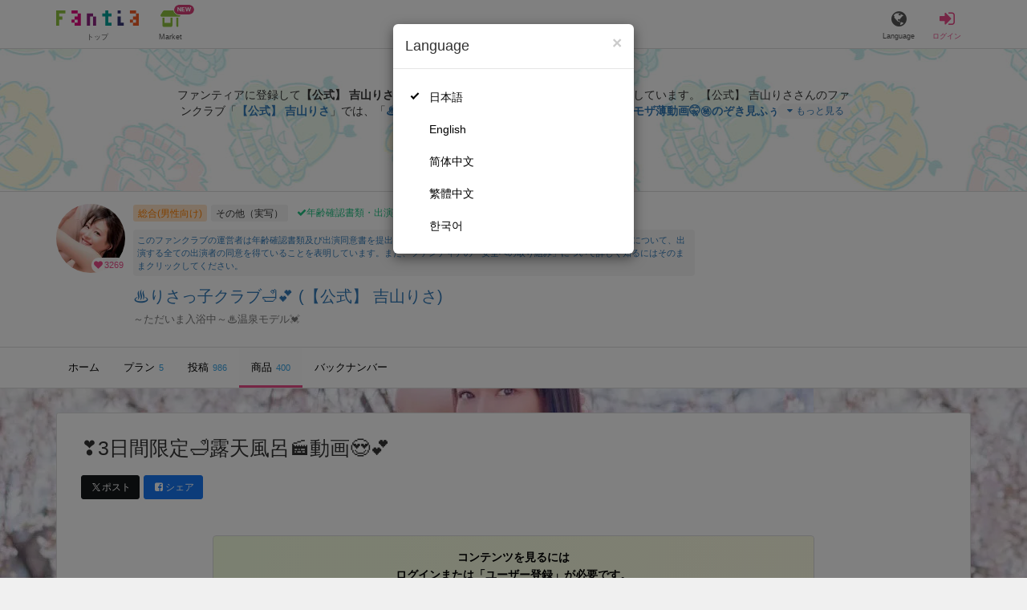

--- FILE ---
content_type: text/html; charset=utf-8
request_url: https://fantia.jp/products/404153
body_size: 12371
content:
<!DOCTYPE html><html lang="ja"><head><meta charset="utf-8" /><title>【動画】 ❣️3日間限定🛁露天風呂🎬動画😍💕 ♨️りさっ子クラブ🛁💕 (【公式】 吉山りさ)の商品｜ファンティア[Fantia]</title><meta name="csrf-param" content="authenticity_token" />
<meta name="csrf-token" content="vyE4VIK23VQKqTVU37aD2RG7pZ-WlQ9UoiCVnBC0t05_BqUkmD82ArCc4GB6Lo6ULsQOvPveToY6osnvMEEcPQ" /><meta content="♨️りさっ子クラブ🛁💕の商品詳細" name="description" /><meta content="【公式】 吉山りさ,♨️りさっ子クラブ🛁💕,その他（実写）,Fantia,ファンティア" name="keyword" /><meta content="ファンティア[Fantia]" name="copyright" /><meta content="width=device-width, initial-scale=1, shrink-to-fit=no" name="viewport" /><meta content="【動画】 ❣️3日間限定🛁露天風呂🎬動画😍💕 ♨️りさっ子クラブ🛁💕 (【公式】 吉山りさ)の商品｜ファンティア[Fantia]" property="og:title" /><meta content="ja_JP" property="og:locale" /><meta content="website" property="og:type" /><meta content="https://fantia.jp/products/404153" property="og:url" /><meta content="summary_large_image" name="twitter:card" /><meta content="telephone=no" name="format-detection" /><meta content="https://c.fantia.jp/uploads/product/image/404153/blurred_ogp_2cf8bf8b-877f-4991-ae8a-eb5818bee3e1.jpeg" property="og:image" /><meta content="https://c.fantia.jp/uploads/product/image/404153/blurred_ogp_2cf8bf8b-877f-4991-ae8a-eb5818bee3e1.jpeg" property="twitter:image" /><meta content="ファンティア[Fantia]" property="og:site_name" /><meta content="♨️りさっ子クラブ🛁💕の商品詳細" property="og:description" /><meta content="179941739065953" property="fb:app_id" /><link href="https://fantia.jp/assets/customers/apple-touch-icon-7c45e89fc530b2b3c1bd0f4497693fa2c174f0650cd9082824b4dd7e47bfefef.png" rel="apple-touch-icon" sizes="180x180" /><link href="https://fantia.jp/assets/customers/favicon-32x32-8ab6e1f6c630503f280adca20d089646e0ea67559d5696bb3b9f34469e15c168.png" rel="icon" sizes="32x32" type="image/png" /><link href="https://fantia.jp/assets/customers/favicon-16x16-3649f53c844baeb257115a90a4617c6dcad3395eace0145d0bf163ccbce38f72.png" rel="icon" sizes="16x16" type="image/png" /><link crossorigin="use-credentials" href="https://fantia.jp/assets/customers/manifest-c01a22c82c5309f372a1d3bf85d185d7c704b5c32efd0694b9ea0edd14726e69.json" rel="manifest" /><meta content="#ffffff" name="theme-color" /><!-- こちらを見ていただいているエンジニアさんへ --><!-- 虎の穴ラボでは一緒に働く仲間を募集中です！ --><!-- 現在募集中の職種： https://toranoana-lab.co.jp/recruit --><!-- カジュアル面談も受け付けておりますので、お気軽にご連絡ください！ --><!-- カジュアル面談について： https://toranoana-lab.co.jp/recruit/casual --><link rel="alternate" href="https://fantia.jp/products/404153?locale=jp" hreflang="ja"><link rel="alternate" href="https://fantia.jp/products/404153?locale=en" hreflang="en"><link rel="alternate" href="https://fantia.jp/products/404153?locale=zh-cn" hreflang="zh-Hans"><link rel="alternate" href="https://fantia.jp/products/404153?locale=zh-tw" hreflang="zh-Hant"><link rel="alternate" href="https://fantia.jp/products/404153?locale=ko" hreflang="ko"><link as="script" href="/lib/js/jquery/jquery-3.7.1.min.js" rel="preload" /><link rel="preload" href="/assets/application-fbcb0e1874fa42b21afb8fb69d70bcc2356b205b3846e8b65223b72759721815.css" media="all" as="style" /><link rel="stylesheet" href="/assets/application-fbcb0e1874fa42b21afb8fb69d70bcc2356b205b3846e8b65223b72759721815.css" media="all" /><link href="https://fantia.jp/products/404153" rel="canonical" /><script type="application/ld+json">[{"@type":"Product","@context":"https://schema.org","name":"❣️3日間限定🛁露天風呂🎬動画😍💕","description":"露天風呂付客室 撮影許可済\r\n\r\n🎬割れ目がどうしても映ってしまう😂💦\r\n\r\n\r\n露天風呂は風がめちゃくちゃ寒かった〜🥶⛄️🍃\r\n\r\n\r\nお尻🍑もほか色々隠しきれてないのでモザイクあり💕\r\n桶でも隠れなかった🤣\r\n\r\n3月18日 5分...","image":["https://c.fantia.jp/uploads/product/image/404153/2cf8bf8b-877f-4991-ae8a-eb5818bee3e1.jpeg","https://c.fantia.jp/uploads/product_image/file/354247/micro_92350822-f110-4e88-830b-0d19ed7f074c.jpeg","https://c.fantia.jp/uploads/product_image/file/354248/micro_84bc42c9-90ea-42dc-96d6-1c44b3fa5ad6.jpeg","https://c.fantia.jp/uploads/product_image/file/354249/micro_4013f32f-48bb-4ad7-b890-2702720e89cb.jpeg","https://c.fantia.jp/uploads/product_image/file/354250/micro_d8768d3b-e68b-4334-8252-9d59dee1973a.jpeg","https://c.fantia.jp/uploads/product_image/file/354251/micro_1c9d89dc-2c88-4424-a603-7f771460b9cf.jpeg","https://c.fantia.jp/uploads/product_image/file/354252/micro_838a1d0b-1b84-4a30-8b60-9a27ff5af5d3.jpeg"],"brand":{"@type":"Brand","name":"♨️りさっ子クラブ🛁💕"},"offers":{"@type":"Offer","price":4000,"priceCurrency":"JPY","url":"https://fantia.jp/products/404153","availability":"https://schema.org/InStock","priceValidUntil":"2023-03-22T00:00:00+09:00"}}]</script><script src="/lib/js/jquery/jquery-3.7.1.min.js"></script><script src="/assets/application-f23299c2ae00984e85188c26e1fb3585d71cd942b2e530eac762904e9712ce0e.js" defer="defer"></script><script src="/vite/assets/index-ivWVOwkI.js" defer="defer"></script><script>fanclubId = 86547;</script><script id="frontend-params" type="application/json">{
  "brand": 0,
  "is_paid": true,
  "is_logged_in": false,
  "show_adult": false,
  "locale": "ja",
  "toranoana_identify_token": "",
  "spotlight_url": "https://spotlight.fantia.jp",
  "current_locale": "ja",
  "user_type": "visitor",
  "is_viewable_fc_content": true
}</script><script nonce="5921697a3061f9fb04f6">(function(){var i=window.location.search.slice(1);var j="atag";var f="target_id";var k="target_type";var h="; path=/";var g="; max-age="+(60*60*24);if(!i){return}i.split("&").forEach(function(a){var b=a.split("=");if(b[0]===j){document.cookie="AFID="+b[1]+h+g;document.cookie="AF_REFERRER="+document.referrer+h+g}else{if(b[0]===f){document.cookie="AF_TARGET_ID="+b[1]+h+g}else{if(b[0]===k){document.cookie="AF_TARGET_TYPE="+b[1]+h+g}}}})})();</script></head><body class=" products-show  " data-brand="general" data-locale="ja" data-spotlight_url="https://spotlight.fantia.jp" data-user-type="visitor"><script>(function(){
var w=window,d=document;
var s="https://app.chatplus.jp/cp.js";
d["__cp_d"]="https://app.chatplus.jp";
d["__cp_c"]="ab404376_1";
var a=d.createElement("script"), m=d.getElementsByTagName("script")[0];
a.async=true,a.src=s,m.parentNode.insertBefore(a,m);})();</script><script charset="utf-8" defer="defer" src="https://platform.twitter.com/widgets.js" type="text/javascript"></script><div id="page"><header id="header"><div id="header-alerts"></div><nav id="header-nav"><div class="collapse hidden-md hidden-lg" id="collapse-search-form"><div class="container"><div class="search-form"><form action="/fanclubs" accept-charset="UTF-8" method="get"><input type="hidden" name="category" id="category_field" autocomplete="off" /><input type="hidden" name="brand_type" id="brand_type_field" value="0" autocomplete="off" /><input type="search" name="keyword" id="keyword_field" value="" placeholder="キーワードから探す" class="form-control search-form-input" /><button name="button" type="submit" class="search-form-btn" data-disable-with="検索中..."><i aria-hidden="true" class="fa fa-fw fa-search"></i></button></form></div></div></div><div class="header-nav-inner"><div class="container"><div class="left clearfix"><div class="inner-left d-flex align-items-center"><a class="header-logo header-nav-sp-small-text" href="/" title="ファンティア[Fantia]"><img alt="ファンティア[Fantia]" class="logo logo-height active-nav-btn" height="56" src="/assets/customers/logo-066a43beb728bc01849e909b7c749d9a4323b6f59227baff1f1536234c819939.svg" width="300" /><span class="name">トップ</span></a><div class="header-nav-btn header-nav-sp-small-text"><a class="nav-btn-renderer" href="/market"><span class="inner active-nav-btn"><img alt="マーケット" class="logo-height animation-new-service-icon relative" height="24" src="/assets/customers/shop-9afb818a02e64157ecaf551f70af1053cef662ec052af3826cb31f2ab1065f25.svg" width="27" /><span class="name"><span class="translation_missing" title="translation missing: ja.views.market">Market</span></span><img alt="new" class="icon-label-new" height="10" src="/assets/customers/label-new-332e90999645e410df7ba1ba0abf03e7c825dce93730190839f1cff687ce79c3.svg" width="27" /></span></a></div></div><div class="inner-right visible-xs"><div class="header-nav-divider hidden-xs"></div><div class="header-nav-btn header-nav-sp-small-text"><a class="nav-btn-renderer" data-toggle="modal" href="#modal-language-select" title="Language"><span class="inner"><i class="fa fa-globe"></i><span class="name">Language</span></span></a></div><div class="header-nav-btn primary header-nav-sp-small-text"><a class="nav-btn-renderer" href="/sessions/signin" title="ログイン"><span class="inner"><i class="fa fa-fw fa-sign-in"></i><span class="name">ログイン</span></span></a></div></div></div><div class="right hidden-xs"><div class="inner-right"><div class="header-nav-btn"><a class="nav-btn-renderer" data-toggle="modal" href="#modal-language-select" title="Language"><span class="inner"><i class="fa fa-globe"></i><span class="name">Language</span></span></a></div><div class="header-nav-btn primary"><a class="nav-btn-renderer" href="/sessions/signin" title="ログイン"><span class="inner"><i class="fa fa-fw fa-sign-in"></i><span class="name">ログイン</span></span></a></div></div></div></div></div></nav></header><div aria-labelledby="modal-language-select" class="modal fade" id="modal-language-select" role="dialog" tabindex="-1"><div class="modal-dialog modal-sm" role="document"><div class="modal-content"><div class="modal-header"><button aria-label="Close" class="close" data-dismiss="modal" type="button"><span aria-hidden="true"> &times;</span></button><h4 class="modal-title" id="modal-language-select">Language</h4></div><div class="modal-body modal-language-select-body"><ul><li class="modal-language-select-item"><a class="active" rel="nofollow" href="/products/404153?locale=ja">日本語</a></li><li class="modal-language-select-item"><a class="" rel="nofollow" href="/products/404153?locale=en">English</a></li><li class="modal-language-select-item"><a class="" rel="nofollow" href="/products/404153?locale=zh-cn">简体中文</a></li><li class="modal-language-select-item"><a class="" rel="nofollow" href="/products/404153?locale=zh-tw">繁體中文</a></li><li class="modal-language-select-item"><a class="" rel="nofollow" href="/products/404153?locale=ko">한국어</a></li></ul></div></div></div></div><div aria-labelledby="modal-shop-upgrade" class="modal fade" id="modal-shop-upgrade" role="dialog" tabindex="-1"><div class="modal-dialog" role="document"><div class="modal-content"><div class="modal-header"><button aria-label="Close" class="close" data-dismiss="modal" type="button"><span aria-hidden="true">&times;</span></button><h4 class="modal-title">ファンクラブへのアップグレード</h4></div><div class="modal-body"><div class="mb-50-children"><div><p><span class="text-primary bold">ファンクラブへアップグレードすると、ショップへ戻すことはできません。</span></p><p>ショップをファンクラブにアップグレードすると、ファンクラブの機能が利用できるようになります。</p><h4>アップグレードすることでできること</h4><ul><li>・<a href="https://help.fantia.jp/567" target="_blank">プランの開設</a><p>&nbsp;&nbsp;ファンクラブでは、無料プランのほか、ご希望の会費でファンの方に限定特典を提供する「有料プラン」を作成できます。また、商品に対してプラン限定で販売することが可能です。</p></li><li>・<a href="https://help.fantia.jp/1626" target="_blank">投稿機能</a><p>&nbsp;&nbsp;誰でも自由に見ることが出来る「公開コンテンツ」と、ファンにならないと見ることができないように設定出来る「限定コンテンツ」を作成できます。</p></li><li>・<a href="https://spotlight.fantia.jp/tips/20191210_commission" target="_blank">コミッション機能</a><p>&nbsp;&nbsp;ファンのリクエストに答えて納品することで報酬が得られる仕組みです。条件に合ったリクエストのみ引き受けることができるため、空き時間を利用して無理なくはじめられます。</p></li></ul><p>詳しくは<a href="https://help.fantia.jp/creator-guide" target="_blank">こちら</a>をご覧ください。</p></div></div></div><div class="modal-footer"><button class="btn btn-default" data-dismiss="modal" type="button">Close</button></div></div></div></div><div id="alerts"></div><script>$(function() {
  Modernizr.on('webp', function(result) {
    if (result) {
      $('#main.single-product').css('background-image', 'url("https://c.fantia.jp/uploads/fanclub/back_image/86547/background_webp_a8005229-3b1b-4ffc-8139-b88031d2b1e6.webp")');
    } else {
      $('#main.single-product').css('background-image', 'url("https://c.fantia.jp/uploads/fanclub/back_image/86547/background_a8005229-3b1b-4ffc-8139-b88031d2b1e6.jpeg")');
    }
  });
});</script><script class="gtm-json" type="application/ld+json">{"fanclub_id":86547,"fanclub_brand":"総合(男性向け)","fanclub_category":"その他（実写）","fanclub_name":"♨️りさっ子クラブ🛁💕","fanclub_user_name":"吉山りさぁ","content_title":"【動画】 ❣️3日間限定🛁露天風呂🎬動画😍💕 ♨️りさっ子クラブ🛁💕 (【公式】 吉山りさ)の商品｜ファンティア[Fantia]","content_type":"product","content_id":404153,"tag":["動画","裸","露天風呂","ギリギリ","割れ目","おしり","見えちゃった","ダウンロード","限定","モデル"]}</script><div class="single-product pt-0" id="main"><div class="fanclubs-introduction" id="introduction"><div class="container"><h1 class="title">♨️りさっ子クラブ🛁💕 (【公式】 吉山りさ)</h1><div class="readmore-wrap readmore-xs-container"><div class="js-readmore-xs"><p>ファンティアに登録して<strong>【公式】 吉山りささん</strong>を応援しよう！</p><P>現在<strong>3269人のファン</strong>が応援しています。</P><p>【公式】 吉山りささんのファンクラブ「<a href="/fanclubs/86547" title="【公式】 吉山りさ"><strong>【公式】 吉山りさ</strong></a>」では、「<a href="/posts/3846585" title="♨️新年スペシャル＆ありがとうの想いを込めて🩷モザ薄動画🤫㊙️のぞき見ふぅ💕💕💕"><strong>♨️新年スペシャル＆ありがとうの想いを込めて🩷モザ薄動画🤫㊙️のぞき見ふぅ💕💕💕</strong></a>」などの特別なコンテンツをお楽しみいただけます。</p></div></div><p><a class="btn btn-primary btn-very-lg" href="/account/signup" title="無料新規登録">無料新規登録</a></p></div></div><div class="fanclub-show-header"><div class="fanclub-summary navbar-target"><div class="container"><div class="row row-packed"><div class="col-xs-2 col-sm-2 col-md-1 col-lg-1"><div class="module fanclub fanclub-sm"><div class="fanclub-header"><a href="/fanclubs/86547" title="♨️りさっ子クラブ🛁💕 (【公式】 吉山りさ)のトップページ"></a><a href="/fanclubs/86547" title="♨️りさっ子クラブ🛁💕 (【公式】 吉山りさ)"><picture><source alt="♨️りさっ子クラブ🛁💕 (【公式】 吉山りさ)" class="img-fluid img-circle replace-if-no-image" data-srcset="https://c.fantia.jp/uploads/fanclub/icon_image/86547/thumb_webp_94f15843-fc0d-4d32-a8a4-ace925a4e6a3.webp" height="128" srcset="/images/fallback/common/loading-md.webp" type="image/webp" width="128" /><img alt="♨️りさっ子クラブ🛁💕 (【公式】 吉山りさ)" class="img-fluid img-circle replace-if-no-image lazyload" data-src="https://c.fantia.jp/uploads/fanclub/icon_image/86547/thumb_94f15843-fc0d-4d32-a8a4-ace925a4e6a3.jpeg" height="128" src="/images/fallback/common/loading-md.jpg" width="128" /></picture></a><div class="fanclub-fan-count"><span class="text-primary fan-count-inner" title="現在3269名のファンがいます"><i class="fa fa-fw fa-heart"></i><span>3269</span></span></div></div></div></div><div class="col-xs-10 col-sm-10 col-md-11 col-lg-11"><div class="row"><div class="col-sm-8 col-md-9"><div class="mb-5"><a class="btn btn-default btn-xs mr-5 mb-5 btn-category btn-category-pangender" href="/fanclubs?brand_type=0" title="総合(男性向け)">総合(男性向け)</a><a class="btn btn-default btn-xs mr-5 mb-5 btn-category" href="/fanclubs?brand_type=0&amp;category=other_real" title="その他（実写）">その他（実写）</a><a class="btn not-btn not-btn-success btn-xs mb-5" data-container="body" data-placement="top" data-toggle="tooltip" href="https://spotlight.fantia.jp/news/safety?locale=ja" target="_blank"><i class="fa fa-check mr-3"></i>年齢確認書類・出演同意書類提出済</a></div><div class="well p-5 xs-scroll mb-15 max-width-700 font-80"><a href="https://spotlight.fantia.jp/news/safety?locale=ja" target="_blank">このファンクラブの運営者は年齢確認書類及び出演同意書を提出し、投稿者及び出演者が18歳以上であること、撮影及び投稿について、出演する全ての出演者の同意を得ていることを表明しています。また、ファンティアの「安全への取り組み」について詳しく知るにはそのままクリックしてください。</a></div><h1 class="fanclub-name"><a href="/fanclubs/86547" title="♨️りさっ子クラブ🛁💕のトップページ">♨️りさっ子クラブ🛁💕 (【公式】 吉山りさ)</a></h1><div class="readmore-xxs-container visible-xs-block"><div class="fanclub-title text-muted js-readmore-xxs">～ただいま入浴中～♨️温泉モデル💓</div></div><div class="fanclub-title text-muted hidden-xs">～ただいま入浴中～♨️温泉モデル💓</div></div><div class="col-sm-4 col-md-3"><div class="fanclub-btns wrap-login-btn"><div class="popup-bar js-popup-bar" data-within-area="body"><div class="btn btn-primary btn-lg btn-block login-btn" href="/fanclubs/86547/plans" rel="nofollow"><div class="inner-loginbar-left"><p>ファンティアに登録して【公式】 吉山りささんを応援しよう！</p></div><a class="inner-loginbar-right" href="/account/signup" title="無料新規登録">無料新規登録</a></div></div></div></div></div></div></div></div></div><div class="fanclub-tabs js-affix-nav" data-within-area="body"><div class="container"><nav class="scroll-tabs mb-3"><div class="scroll-tabs-main"><a class="tab-item tab-item-text" href="/fanclubs/86547" title="♨️りさっ子クラブ🛁💕のホーム"><span>ホーム</span></a><a class="tab-item tab-item-text" href="/fanclubs/86547/plans" title="♨️りさっ子クラブ🛁💕のプラン一覧"><span>プラン</span><span class="counter">5</span></a><a class="tab-item tab-item-text" href="/fanclubs/86547/posts" title="♨️りさっ子クラブ🛁💕の投稿一覧"><span>投稿</span><span class="counter">986</span></a><a class="tab-item tab-item-text active" href="/fanclubs/86547/products" title="♨️りさっ子クラブ🛁💕の商品一覧"><span>商品</span><span class="counter">400</span></a><a class="tab-item tab-item-text" href="/fanclubs/86547/backnumbers" title="♨️りさっ子クラブ🛁💕のバックナンバー一覧"><span>バックナンバー</span></a></div><a class="scroll-tab-arrow scroll-tab-arrow-left is-hide" href="#"><i class="fa fa-caret-left"></i></a><a class="scroll-tab-arrow scroll-tab-arrow-right" href="#"><i class="fa fa-caret-right"></i></a></nav></div></div></div><div class="container mt-30"><div class="the-product"><div class="product-header"><h1 class="product-title mb-20">❣️3日間限定🛁露天風呂🎬動画😍💕</h1><div class="product-share-btns"><span class="mr-5"><a class="btn btn-sm mr-5 btn-twitter btn-sm" href="http://twitter.com/intent/tweet?url=https://fantia.jp/products/404153&amp;text=【動画】 ❣️3日間限定🛁露天風呂🎬動画😍💕 ♨️りさっ子クラブ🛁💕 (【公式】 吉山りさ)の商品｜ファンティア[Fantia]" target="_blank" title="このページをポストする"><i class="fa fa-fw vertical-align-middle"><svg height="10" viewBox="0 0 1200 1227" width="10" xmlns="http://www.w3.org/2000/svg"><path d="M714.163 519.284L1160.89 0H1055.03L667.137 450.887L357.328 0H0L468.492 681.821L0 1226.37H105.866L515.491 750.218L842.672 1226.37H1200L714.137 519.284H714.163ZM569.165 687.828L521.697 619.934L144.011 79.6944H306.615L611.412 515.685L658.88 583.579L1055.08 1150.3H892.476L569.165 687.854V687.828Z"></path></svg></i><span>ポスト</span></a><a class="btn btn-sm btn-facebook btn-sm" href="https://www.facebook.com/dialog/feed?app_id=179941739065953&amp;display=popup&amp;caption=fantia&amp;link=https://fantia.jp/products/404153&amp;redirect_uri=https://fantia.jp" target="_blank" title="このページをシェアする"><i class="fa fa-fw fa-facebook-square"></i><span>シェア</span></a></span></div></div><div class="guest-content-block mt-0 mb-30 p-15"></div><div class="p-20 pt-25 text-center mb-0 bg-rainbow-anim"><div class="row row-packed" style="max-width: 850px;margin: 0 auto;"><div class="col-xs-3"><div class="center-block max-width-128"><div class="module fanclub fanclub-sm"><div class="fanclub-header"><picture><source alt="♨️りさっ子クラブ🛁💕 (【公式】 吉山りさ)" class="img-fluid img-circle replace-if-no-image" data-srcset="https://c.fantia.jp/uploads/fanclub/icon_image/86547/thumb_webp_94f15843-fc0d-4d32-a8a4-ace925a4e6a3.webp" height="128" type="image/webp" width="128" /><img alt="♨️りさっ子クラブ🛁💕 (【公式】 吉山りさ)" class="img-fluid img-circle replace-if-no-image lazyload" data-src="https://c.fantia.jp/uploads/fanclub/icon_image/86547/thumb_94f15843-fc0d-4d32-a8a4-ace925a4e6a3.jpeg" height="128" src="/images/fallback/common/loading-md.jpg" width="128" /></picture><div class="fanclub-fan-count"><span class="text-primary" title="現在3269名のファンがいます"><i class="fa fa-fw fa-heart"></i>3269</span></div></div><div class="fanclub-body"><h3 class="fanclub-name ell">♨️りさっ子クラブ🛁💕</h3></div><a class="link-block hidden-xs hidden-sm" data-container="body" data-content="～ただいま入浴中～♨️温泉モデル💓" data-placement="top" data-toggle="popover" data-trigger="hover" href="/fanclubs/86547" title="♨️りさっ子クラブ🛁💕 (【公式】 吉山りさ)"></a><a class="link-block visible-xs-block visible-sm-block" href="/fanclubs/86547" title="♨️りさっ子クラブ🛁💕 (【公式】 吉山りさ)"></a></div></div></div><div class="col-xs-9"><div class="pl-10"><div class="text-left mb-20"><p class="font-110 text-primary" style="transform: translateX(-5px);"><i class="fa fa-fw fa-bullhorn mr-5"></i><strong>【公式】 吉山りささんを応援しよう！</strong></p></div><div class="row row-packed"><div class="col-xs-12 col-sm-6"><p class="text-left mb-5" style="font-size: 95%;"><strong>お気に入り登録で応援！</strong></p><p class="text-muted text-left pr-20-sm-over"><small>お気に入り数は、商品ランキングに反映されます。</small></p><p class="text-left mb-20"><a class="btn btn-default btn-md btn-star" data-product_id="404153" type="button"><i class="fa fa-fw fa-star"></i><span class="star_text">お気に入りに追加</span></a></p></div><div class="col-xs-12 col-sm-6"><p class="text-left mb-5" style="font-size: 95%;"><strong>商品をシェアして応援！</strong></p><p class="text-muted text-left"><small>ポストすると、1日1回支援PTが獲得できます。</small></p><p class="text-left"><a class="btn btn-sm mr-5 btn-twitter btn-sm mb-5" href="http://twitter.com/intent/tweet?url=https://fantia.jp/products/404153&amp;text=【動画】 ❣️3日間限定🛁露天風呂🎬動画😍💕 ♨️りさっ子クラブ🛁💕 (【公式】 吉山りさ)の商品｜ファンティア[Fantia]" target="_blank" title="このページをポストする"><i class="fa fa-fw vertical-align-middle"><svg height="10" viewBox="0 0 1200 1227" width="10" xmlns="http://www.w3.org/2000/svg"><path d="M714.163 519.284L1160.89 0H1055.03L667.137 450.887L357.328 0H0L468.492 681.821L0 1226.37H105.866L515.491 750.218L842.672 1226.37H1200L714.137 519.284H714.163ZM569.165 687.828L521.697 619.934L144.011 79.6944H306.615L611.412 515.685L658.88 583.579L1055.08 1150.3H892.476L569.165 687.854V687.828Z"></path></svg></i><span>ポスト</span></a><a class="btn btn-sm btn-facebook btn-sm mb-5" href="https://www.facebook.com/dialog/feed?app_id=179941739065953&amp;display=popup&amp;caption=fantia&amp;link=https://fantia.jp/products/404153&amp;redirect_uri=https://fantia.jp" target="_blank" title="このページをシェアする"><i class="fa fa-fw fa-facebook-square"></i><span>シェア</span></a></p></div></div></div></div></div></div></div></div></div><div aria-labelledby="law-modal-label" class="modal fade" id="law-modal" role="dialog" tabindex="-1"><div class="modal-dialog" role="document"><div class="modal-content"><div class="modal-header"><button aria-label="Close" class="close" data-dismiss="modal" type="button"><span aria-hidden="true"> &times;</span></button><h4 class="modal-title" id="law-modal-label">特定商取引法に基づく表示</h4></div><div class="modal-body"><table class="table table-bordered"><tbody><tr><th class="col-xs-4">クリエイター名</th><td class="col-xs-8">【公式】 吉山りさ</td></tr><tr><th>販売価格</th><td><p>＜販売価格＞
<br />消費税を含む価格で表示されています。</p>

<p>＜各種手数料等＞
<br />商品購入においては商品1件ごとに、サービス利用手数料(8%)が別途発生します。
<br />※他、コンビニ手数料などとは別に発生します。
<br />コンビニ払いの場合は200円(税込)の手数料が発生します。
<br />銀行振込（Pay-easy利用）の場合は250円(税込)の手数料が発生します。
<br />倉庫発送商品の場合は、1点あたり22円(税込)の梱包手数料が発生することがあります。
<br />※商品により手数料が発生しないものもあります。
<br />atone翌月払い（コンビニ/口座振替）の場合は、支払い方法により別途請求手数料が発生します。
<br />請求手数料については下記からご確認ください。
<br />https://faq.atone.be/hc/ja</p>

<p>＜送料＞
<br />元払いの場合は送料は商品代金に含まれ、着払いの場合は運送会社所定の着払い運賃が発生します。</p>

<p>＜その他＞
<br />商品のダウンロード等により必要となるインターネット接続料金、 通信料金等は、お客様のご負担となります。(それぞれの料金は、お客様がご利用のインターネットプロバイダ、携帯電話会社等にお問い合わせください。)
</p></td></tr><tr><th>代金の支払方法</th><td><p>クレジットカード、コンビニ払い、銀行振込、atone翌月払い（コンビニ/口座振替）、とらコイン</p></td></tr><tr><th>代金の支払時期</th><td><p>＜ファンクラブ会費＞
<br />月額料金制とし、入会した日に当月分のファンクラブ会費が決済されます。
<br />クレジットカード・とらコインは申込日に決済され、コンビニ・銀行振込は申し込み日から1週間以内に決済が必要です。
<br />atone翌月払い（コンビニ/口座振替）の場合は支払い方法により決済期限が異なりますので、下記からご確認ください。
<br />https://faq.atone.be/hc/ja
<br />翌月以降は、クレジットカード登録または、とらコインかatone翌月払い（コンビニ/口座振替）での継続支払設定をしている場合、毎月1日に当月分のファンクラブ会費が自動的に決済されます。atone翌月払いを選択していて、かつ1日の支払いが失敗した場合は、11日に再度決済を行います。</p>

<p>＜物品販売、DL販売、投稿販売(チップ機能)＞
<br />クレジットカードの場合は即日、コンビニ払い・銀行振込の場合は申し込みから7日以内に決済が必要です。
<br />atone翌月払い（コンビニ/口座振替）の場合は支払い方法により異なりますので、下記からご確認ください。
<br />https://faq.atone.be/hc/ja</p>

<p>＜くじ商品販売＞
<br />クレジットカード、とらコインの場合は即日決済されます。
<br />atone翌月払い（コンビニ/口座振替）の場合は支払い方法により異なりますので、下記からご確認ください。
<br />https://faq.atone.be/hc/ja</p>

<p>＜コミッション販売・占い鑑定販売＞
<br />クレジットカードで即日与信枠を確保し、クリエイター承認時に決済されます。
<br />とらコインは有償コインのみ利用可能となり、リクエスト時に即日決済されます。
</p></td></tr><tr><th>物販商品の引渡時期</th><td><p>＜物品販売(倉庫発送商品以外)＞
<br />本サービスにおいて成立した売買契約について、原則、売買代金支払日から7日以内に配送手続を行います。
</p></td></tr><tr><th>物販以外の商品の引渡時期</th><td><p>＜ファンクラブ会費、DL販売、くじ商品販売、投稿販売(チップ機能)＞
<br />決済完了後、直ちにご利用いただけます。</p>

<p>＜倉庫発送商品(入荷前販売商品以外)＞
<br />決済完了後、弊社倉庫より10日以内を目安に発送します。</p>

<p>＜倉庫発送商品(入荷前販売商品)＞
<br />決済完了、及び商品の倉庫への入荷完了後、10日以内を目安に発送します。
<br />尚、出品者は原則、商品詳細欄に自身で記載する発送目安に合わせて、弊社が指定する住所へ商品を発送します。</p>

<p>＜コミッション販売・占い鑑定販売＞
<br />決済完了後から30日以内にクリエイターが納品後、直ちにご利用いただけます。
</p></td></tr><tr><th>返品等についての特約に関する事項</th><td><p>契約成立後、お客様都合による返品・キャンセル・交換・内容変更はできません。
</p></td></tr><tr><th>連絡先・その他</th><td><p>省略した記載については、電子メール等の請求により遅滞なく開示いたします。</p></td></tr></tbody></table></div></div><div class="modal-footer"><button class="btn btn-default" data-dismiss="modal" type="button"> 閉じる</button></div></div></div><div data-fanclub-id="86547" data-is-joining-status="false" data-is-owner-status="false" id="fanclub-support-status"></div><footer id="footer"><div class="js-fix-back-to-top-container fix-back-to-top-container"><div class="fix-back-to-top"><a href="#" title="トップへ戻る"><i class="fa fa-arrow-up"></i></a></div></div><div class="footer-back-to-top"><a href="#" title="トップへ戻る"><i class="fa fa-arrow-up"></i><span>トップへ戻る</span></a></div><div class="footer-nav"><div class="container"><div class="row"><div class="col-xs-12 col-sm-8 col-md-6 col-md-push-3"><div class="row"><div class="col-xs-12 col-sm-6 col-md-6"><nav class="footer-sitemap"><h4>ブランド</h4><ul><li><a href="/?brand_type=0" title="ファンティア総合TOP">ファンティア - 総合(男性向け)</a></li><li><a href="/?brand_type=2" title="ファンティア女性向けTOP">ファンティア - 女性向け</a></li><li><a href="/?brand_type=3" title="ファンティア全年齢向けTOP">ファンティア - 全年齢</a></li><li><a href="/?brand_type=4" title="ファンティア占いTOP">ファンティア - 占い</a></li></ul></nav><nav class="footer-sitemap"><h4>ご利用について</h4><ul><li><a href="https://spotlight.fantia.jp/" target="_blank" title="ファンティアスポットライト"><span>最新情報・TIPS</span><i class="fa fa-external-link ml-5"></i></a></li><li><a href="https://help.fantia.jp/237" target="_blank" title="楽しみ方・使い方"><span>楽しみ方・使い方</span><i class="fa fa-external-link ml-5"></i></a></li><li><a href="https://help.fantia.jp/" target="_blank" title="ファンティアヘルプセンター"><span>ヘルプセンター</span><i class="fa fa-external-link ml-5"></i></a></li><li><a href="https://spotlight.fantia.jp/news/safety?locale=ja" target="_blank" title="ファンティアの安全への取り組みについて"><span>ファンティアの安全への取り組みについて</span><i class="fa fa-external-link ml-5"></i></a></li><li><a href="/help/company">会社概要</a></li><li><a href="/help/terms">利用規約</a></li><li><a href="https://help.fantia.jp/guideline" target="_blank" title="投稿ガイドライン"><span>投稿ガイドライン</span><i class="fa fa-external-link ml-5"></i></a></li><li><a href="/help/law">特定商取引法に基づく表記</a></li><li><a href="/help/privacy">プライバシーポリシー</a></li><li><a href="/help/antisocialist">反社会的勢力に対する基本方針</a></li><li><a href="/help/inquiry">お問い合わせ</a></li><li><a href="/help/inquiry">不正なユーザー・コンテンツの報告</a></li><li><a target="_blank" href="https://help.fantia.jp/240">ロゴ素材のダウンロード</a></li><li><a href="/help/sitemap">サイトマップ</a></li><li><a href="https://docs.google.com/forms/d/e/1FAIpQLSeL9aVSjOsbXaJvwAcfdyoTCr5F4U5433tDKCa5zFjpZHFi4Q/viewform" target="_blank"><span>ご意見箱</span><i class="fa fa-external-link ml-5"></i></a></li></ul></nav></div><div class="col-xs-12 col-sm-6 col-md-6"><nav class="footer-sitemap"><h4><a href="/ranking?brand_type=0"><span>ランキング</span></a></h4><ul><li><a href="/ranking?brand_type=0&amp;content=fanclub"><span>人気のクリエイター</span></a></li><li><a href="/ranking?brand_type=0&amp;content=post"><span>人気の投稿</span></a></li><li><a href="/ranking?brand_type=0&amp;content=product&amp;only_lottery=false"><span>人気の商品</span></a></li><li><a href="/ranking?brand_type=0&amp;content=product&amp;only_lottery=true"><span>人気のくじ商品</span></a></li><li><a href="/ranking?brand_type=0&amp;content=commission"><span>人気のコミッション</span></a></li></ul></nav><nav class="footer-sitemap"><h4><a href="/fanclubs?brand_type=0">探す</a></h4><ul><li><a href="/fanclubs?brand_type=0"><span>クリエイターを探す</span></a><a href="/posts?brand_type=0"><span>投稿を探す</span></a></li><li><a href="/products?brand_type=0"><span>商品を探す</span></a></li><li><a href="/commissions?brand_type=0"><span>コミッションを探す</span></a></li><li><a href="/tags?brand_type=0"><span>投稿タグを探す</span></a></li></ul></nav><nav class="footer-sitemap"><h4>Language</h4><ul><li><a class="active" rel="nofollow" href="/products/404153?locale=ja">日本語</a></li><li><a class="" rel="nofollow" href="/products/404153?locale=en">English</a></li><li><a class="" rel="nofollow" href="/products/404153?locale=zh-cn">简体中文</a></li><li><a class="" rel="nofollow" href="/products/404153?locale=zh-tw">繁體中文</a></li><li><a class="" rel="nofollow" href="/products/404153?locale=ko">한국어</a></li></ul></nav></div></div></div><div class="footer-payment col-xs-12 col-sm-4 col-md-3 col-md-push-3 mb-50"><h4><a href="https://help.fantia.jp/285" target="_blank">ご利用可能なお支払い方法<i class="fa fa-external-link ml-5"></i></a></h4><p><a href="https://help.fantia.jp/285" target="_blank" title="ご利用できる支払い方法の詳細はこちら"><small><span>ご利用できる支払い方法の詳細はこちら</span><i class="fa fa-external-link ml-5"></i></small></a></p><p><a href="/help/conveni" title="コンビニ決済でのお支払い方法"><small><span>コンビニ決済でのお支払い方法</span><i class="fa fa-fw fa-angle-right"></i></small></a></p><p><a href="/help/bank" title="銀行振込(ペイジー)でのお支払い方法"><small><span>銀行振込でのお支払い方法</span><i class="fa fa-fw fa-angle-right"></i></small></a></p><nav class="footer-sitemap mt-50 mb-0"><h4><span class="title-main">採用情報</span></h4><div class="mb-10"><a href="https://toranoana-lab.co.jp/recruit?utm_source=fantia&amp;utm_medium=footer_bnr&amp;utm_campaign=recruiting_202112#recruit-job" target="_blank"><img alt="開発エンジニアほか積極採用中！" class="img-fluid border lazyload" height="250" src="/assets/customers/common/engineer202502-c5447d8670502ec921aab493f8aed9cac76c65407b1c39f4dc58a55a9f33ae1d.jpg" width="500" /></a></div><ul class="jobs-container" data-type="footer"><li><a href="https://yumenosora.co.jp/archives/job/1724?utm_source=fantia&amp;utm_medium=footer_text&amp;utm_campaign=recruiting_202007" target="_blank"><span>Webエンジニア中途採用（正社員）</span></a></li></ul></nav></div><div class="footer-about col-xs-12 col-sm-12 col-md-3 col-md-pull-9 mb-30"><h4>このサイトについて</h4><p class="mb-20"><a href="/" title="ファンティア[Fantia]"><img alt="ファンティア[Fantia]" class="footer-logo" height="30" src="/assets/customers/logo-066a43beb728bc01849e909b7c749d9a4323b6f59227baff1f1536234c819939.svg" width="150" /></a></p><p><strong>ファンティア[Fantia]はクリエイター支援プラットフォームです。</strong></p><p><small>ファンティア[Fantia]は、イラストレーター・漫画家・コスプレイヤー・ゲーム製作者・VTuberなど、 各方面で活躍するクリエイターが、創作活動に必要な資金を獲得できるサービスです。<br />誰でも無料で登録でき、あなたを応援したいファンからの支援を受けられます。</small></p><p><nav class="footer-sns"><a href="https://x.com/fantia_jp" target="_blank" title="ファンティア公式X"><i class="fa"><svg height="21" viewBox="0 0 1200 1227" width="21" xmlns="http://www.w3.org/2000/svg"><path d="M714.163 519.284L1160.89 0H1055.03L667.137 450.887L357.328 0H0L468.492 681.821L0 1226.37H105.866L515.491 750.218L842.672 1226.37H1200L714.137 519.284H714.163ZM569.165 687.828L521.697 619.934L144.011 79.6944H306.615L611.412 515.685L658.88 583.579L1055.08 1150.3H892.476L569.165 687.854V687.828Z"></path></svg></i></a><a href="https://www.instagram.com/fantiajp/" target="_blank" title="ファンティア公式Instagram"><i class="fa fa-instagram fa-2x"></i></a></nav></p><p class="footer-copyright"><span>2026</span><i class="fa fa-copyright fa-fw"></i><a href="/" title="ファンティア[Fantia]">ファンティア[Fantia]</a></p></div></div></div><div class="footer-visible-in-form-page"><p class="footer-copyright text-center"><span>2026</span><i class="fa fa-copyright fa-fw"></i><a href="/" title="ファンティア[Fantia]">ファンティア[Fantia]</a></p></div></div></footer><script class="gtm-json" type="application/ld+json"></script><script type="text/javascript">
  window.dataLayer = window.dataLayer || [];
// タグでgtm-jsonを持つjson要素をDataLayerに渡す
// GTMのイベントに送信するgtm-jsonはこれより以前にのHTMLへ描画しないといけない
const dataLayerObjects = document.getElementsByClassName("gtm-json");
if (dataLayerObjects) {
  for(const dataObject of dataLayerObjects) {
    if (!dataObject.innerHTML) {
      continue;
    }
    window.dataLayer.push(JSON.parse(dataObject.innerHTML));
  }
}
</script>

<!-- Google Tag Manager 2016 -->
<noscript><iframe src="//www.googletagmanager.com/ns.html?id=GTM-PMJHZP"
height="0" width="0" style="display:none;visibility:hidden"></iframe></noscript>
<script nonce='5921697a3061f9fb04f6'>(function(w,d,s,l,i){w[l]=w[l]||[];w[l].push({'gtm.start':
new Date().getTime(),event:'gtm.js'});var f=d.getElementsByTagName(s)[0],
j=d.createElement(s),dl=l!='dataLayer'?'&l='+l:'';j.async=true;j.src=
'//www.googletagmanager.com/gtm.js?id='+i+dl;var n=d.querySelector('[nonce]');
n&&j.setAttribute('nonce',n.nonce||n.getAttribute('nonce'));f.parentNode.insertBefore(j,f);
})(window,document,'script','dataLayer','GTM-PMJHZP');</script>
<!-- End Google Tag Manager -->
</div></body><script>window.cookieLocale = "";</script></html>